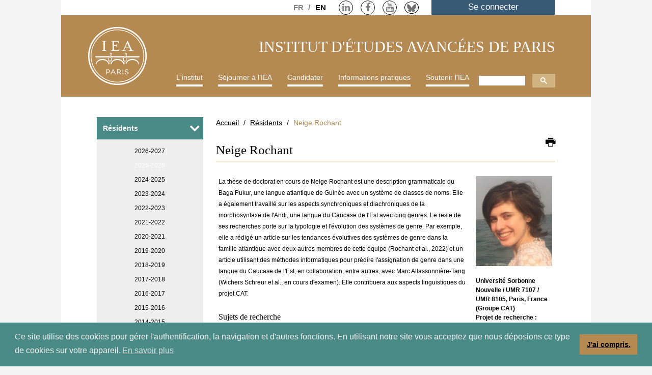

--- FILE ---
content_type: text/html; charset=utf-8
request_url: https://www.paris-iea.fr/fr/liste-des-residents/neige-rochant
body_size: 12948
content:
<script>
var url_site='https://www.paris-iea.fr/';
</script>
<!DOCTYPE HTML>
<html lang="fr-fr" dir="ltr"  data-config='{"twitter":0,"plusone":0,"facebook":0,"style":"iea"}'>

<head>
<meta charset="utf-8">
<meta http-equiv="X-UA-Compatible" content="IE=edge">
<meta name="viewport" content="width=device-width, initial-scale=1">
<base href="https://www.paris-iea.fr/fr/liste-des-residents/neige-rochant" />
	<meta name="description" content="Démêler les interactions entre la culture et la langue : le genre grammatical favorise-t-il l'inégalité entre les sexes et vice versa ?" />
	<meta name="generator" content="Joomla! - Open Source Content Management" />
	<title>Neige Rochant - Institut d'études avancées de Paris</title>
	<link href="https://www.paris-iea.fr/fr/liste-des-residents/neige-rochant" rel="canonical" />
	<link href="/templates/yoo_lykka/favicon.ico" rel="shortcut icon" type="image/vnd.microsoft.icon" />
	<link href="/media/cck/scripts/jquery-colorbox/styles/style0/colorbox.css" rel="stylesheet" type="text/css" />
	<link href="/media/cck/css/cck.css" rel="stylesheet" type="text/css" />
	<link href="/media/cck/css/cck.responsive.css" rel="stylesheet" type="text/css" />
	<link href="/media/cck/css/cck.content.css" rel="stylesheet" type="text/css" />
	<link href="/plugins/content/jw_allvideos/jw_allvideos/tmpl/Responsive/css/template.css?v=6.1.0" rel="stylesheet" type="text/css" />
	<link href="/media/plg_system_jcepro/site/css/content.min.css?86aa0286b6232c4a5b58f892ce080277" rel="stylesheet" type="text/css" />
	<link href="/media/mod_languages/css/template.css?89737077d4fb2be46eb8a0d8e3dc471e" rel="stylesheet" type="text/css" />
	<link href="/media/plg_system_kickgdpr/css/cookieconsent.min.css?89737077d4fb2be46eb8a0d8e3dc471e" rel="stylesheet" type="text/css" />
	<style type="text/css">
#cck33017_m100.cck-m100 {margin: 0 0 0 0px !important;}/* Variation: seb_css3 */
div.seb_css3 { background-color:none; border:0 solid #dedede; position:relative; padding:5px; -moz-border-radius:5px; -webkit-border-radius:5px; border-radius:5px; overflow:hidden; }
.nsb_container a.icons {
	padding:px; float:none; display:inline-block;
}#plusone{padding:px !important;}
	</style>
	<script type="application/json" class="joomla-script-options new">{"csrf.token":"8e583a30f33a050e2c74d4f9efcfcb32","system.paths":{"root":"","base":""}}</script>
	<script src="/media/jui/js/jquery.min.js?89737077d4fb2be46eb8a0d8e3dc471e" type="text/javascript"></script>
	<script src="/media/jui/js/jquery-noconflict.js?89737077d4fb2be46eb8a0d8e3dc471e" type="text/javascript"></script>
	<script src="/media/jui/js/jquery-migrate.min.js?89737077d4fb2be46eb8a0d8e3dc471e" type="text/javascript"></script>
	<script src="/media/jui/js/bootstrap.min.js?89737077d4fb2be46eb8a0d8e3dc471e" type="text/javascript"></script>
	<script src="/media/cck/js/cck.core-3.18.2.min.js" type="text/javascript"></script>
	<script src="/media/cck/scripts/jquery-colorbox/js/jquery.colorbox-min.js" type="text/javascript"></script>
	<script src="/plugins/content/jw_allvideos/jw_allvideos/includes/js/behaviour.js?v=6.1.0" type="text/javascript"></script>
	<script src="/media/system/js/core.js?89737077d4fb2be46eb8a0d8e3dc471e" type="text/javascript"></script>
	<script src="/media/plg_system_kickgdpr/js/cookieconsent.min.js?89737077d4fb2be46eb8a0d8e3dc471e" type="text/javascript"></script>
	<script type="text/javascript">
JCck.Core.baseURI = "";JCck.Core.sourceURI = "https://www.paris-iea.fr";jQuery(document).ready(function($){ $("a[rel='colorBox5133']").colorbox({}); });jQuery(document).ready(function($){ if($(".cck_re_res_liste_video_module .cck_module_list").html().length ==12)
$('.cck_re_res_liste_video_module').remove(); });jQuery(document).ready(function($){ $( ".cck_value_upload_image_cropping" ).click(function(event) {
  var res = $( this ).attr('id').split("_");
  var href = $( '#'+res[0]+'_do_vide a').attr('href');
   if(event.which==1)
    jQuery(location).attr('href', href);
  
  return false;
}); });jQuery(document).ready(function($){ $( ".cck_value_upload_image_cropping" ).click(function(event) {
  var res = $( this ).attr('id').split("_");
  var href = $( '#'+res[0]+'_value_art_title a').attr('href');
   if(event.which==1)
    jQuery(location).attr('href', href);
  
  return false;
}); });jQuery(document).ready(function($){ $( ".cck_value_upload_image_cropping" ).click(function(event) {
  var res = $( this ).attr('id').split("_");
  var href = $( '#'+res[0]+'_value_art_title a').attr('href');
   if(event.which==1)
    jQuery(location).attr('href', href);
  
  return false;
}); });// Start Cookie Alert
window.addEventListener("load", function(){
window.cookieconsent.initialise({
  "palette": {
    "popup": {
      "background": "#4b8b87",
      "text": "#f3f3f3"
    },
    "button": {
      "background": "#b48a52",
      "text": "#000000",
    }
  },
  "theme": "block",
  "position": "bottom",
  "type": "info",
  "revokable": false,
  "revokeBtn": "<div class=\"cc-revoke {{classes}}\">Cookie Policy</div>",
  "content": {
    "message": "Ce site utilise des cookies pour gérer l\'authentification, la navigation et d\'autres fonctions. En  utilisant notre site vous acceptez que nous déposions ce type de cookies sur votre appareil.",
    "dismiss": "J\'ai compris.",
    "allow": "J\'accepte les cookies.",
    "deny": "Je refuse",
    "link": "En savoir plus",
    "imprint_link": "Imprint",
    "href": "/fr/mentions-legales",
  },
  "cookie": {
    "expiryDays": 365
  },
  "elements": {
    "messagelink": "<span id=\"cookieconsent:desc\" class=\"cc-message\">{{message}}<a aria-label=\"learn more about cookies\" role=\"button\" tabindex=\"0\" class=\"cc-link\" href=\"/fr/mentions-legales\" target=\"_blank\">{{link}}</a></span>"
  },
  onInitialise: function (status) {
    handleCookies(status);
  },
  onStatusChange: function (status, chosenBefore) {
    handleCookies(status);
  },
  onRevokeChoice: function () {
    handleCookies(status);
  }
})});
// End Cookie Alert
function handleCookies(status){






}

// Init handleCookies if the user doesn't choose any options
if (document.cookie.split(';').filter(function(item) {
    return item.indexOf('cookieconsent_status=') >= 0
}).length == 0) {
  handleCookies('notset');
};
	</script>

<link rel="apple-touch-icon-precomposed" href="/templates/yoo_lykka/apple_touch_icon.png">
<link rel="stylesheet" href="/templates/yoo_lykka/styles/iea/css/bootstrap.css">
<link rel="stylesheet" href="/templates/yoo_lykka/styles/iea/css/theme.css">
<link rel="stylesheet" href="/templates/yoo_lykka/styles/iea/css/custom.css">
<link rel="stylesheet" href="/templates/yoo_lykka/styles/iea/css/responsive.css">
<script src="/templates/yoo_lykka/warp/vendor/uikit/js/uikit.js"></script>
<script src="/templates/yoo_lykka/warp/vendor/uikit/js/components/autocomplete.js"></script>
<script src="/templates/yoo_lykka/warp/vendor/uikit/js/components/search.js"></script>
<script src="/templates/yoo_lykka/warp/vendor/uikit/js/components/tooltip.js"></script>
<script src="/templates/yoo_lykka/warp/js/social.js"></script>
<script src="/templates/yoo_lykka/js/theme.js"></script>
        <script type="text/javascript" src="/media/jui/js/bootstrap.min.js"></script>
    
<meta name="google-site-verification" content="T5Y6yK-BpndnS-7bGsnWoG3SqWFT87ho-94yo02o5ng" />
<!-- Google tag (gtag.js) -->
<script async src="https://www.googletagmanager.com/gtag/js?id=G-SMLX68TNMC"></script>
<script>
  window.dataLayer = window.dataLayer || [];
  function gtag(){dataLayer.push(arguments);}
  gtag('js', new Date());

  gtag('config', 'G-SMLX68TNMC');
</script>
</head>

	
<body class="tm-sidebar-a-left tm-sidebars-1 tm-isblog ">

        <div class="tm-toolbar uk-clearfix uk-hidden-small tm-toolbar-uk-container">

        
                <div class="uk-float-right"><div class="uk-panel  langue_change"><div class="mod-languages langue_change">

	<ul class="lang-inline" dir="ltr">
									<li class="lang-active">
			<a href="https://www.paris-iea.fr/fr/liste-des-residents/neige-rochant">
							FR						</a>
			</li>
								<li>
			<a href="/en/fellows">
							EN						</a>
			</li>
				</ul>

</div>
</div>
<div class="uk-panel rs-iea">
	<p><a href="https://www.linkedin.com/company/iea-de-paris/" target="_blank" rel="noopener" class="uk-icon-hover uk-icon-linkedin uk-icon-small"></a><a href="https://www.facebook.com/pages/Institut-d%C3%A9tudes-avanc%C3%A9es-de-Paris-IEA-de-Paris/277065215652486?ref=hl" target="_blank" rel="noopener" class="uk-icon-hover uk-icon-facebook uk-icon-small"></a><a href="https://www.youtube.com/@IEAPARIS" target="_blank" rel="noopener" class="uk-icon-hover uk-icon-youtube uk-icon-small"></a><a href="https://bsky.app/profile/ieadeparis.bsky.social" target="_blank" rel="noopener"><img src="/images/bluesky.png" alt="" /></a></p></div>
<div class="uk-panel login"><ul class="uk-subnav uk-subnav-line">
<li><a href="/fr/se-connecter" class="connexion">Se connecter</a></li></ul></div></div>
        
    </div>
    

        <nav class="tm-navbar uk-navbar uk-position-z-index">
    <div class="uk-flex uk-flex-middle uk-flex-center uk-flex-space-between tm-navbar-uk-container">

                <a class="tm-logo uk-hidden-small" href="https://www.paris-iea.fr">
	<p class="uk-margin-remove"><img src="/images/all-pages/iea-paris-logo.gif" alt="iea paris logo" /></p></a>
                
     
        
                
        <div class="tm-nav uk-hidden-small">         
        <ul class="uk-navbar-nav uk-hidden-small">
<li><a href="/fr/" class="uk-hidden">Accueil</a></li><li class="uk-parent" data-uk-dropdown="{}" aria-haspopup="true" aria-expanded="false"><a href="#">L'institut</a>
<div class="uk-dropdown uk-dropdown-navbar uk-dropdown-width-1"><div class="uk-grid uk-dropdown-grid"><div class="uk-width-1-1"><ul class="uk-nav uk-nav-navbar"><li><a href="/fr/l-institut/qui-sommes-nous">Qui sommes nous ?</a></li><li><a href="/fr/l-institut/programmes-thematiques">Programmes thématiques</a></li><li><a href="/fr/l-institut/gouvernance">Gouvernance</a></li><li><a href="/fr/l-institut/partenariats-et-reseaux">Partenariats</a></li><li><a href="/fr/l-institut/equipe">Equipe</a></li><li><a href="/fr/l-institut/revue-de-presse">Revue de presse</a></li><li><a href="/fr/l-institut/l-hotel-de-lauzun">L'hôtel de Lauzun</a></li><li><a href="/fr/l-institut/lettre-d-information">Lettre d'information</a></li></ul></div></div></div></li><li class="uk-parent" data-uk-dropdown="{}" aria-haspopup="true" aria-expanded="false"><a href="#">Séjourner à l’IEA</a>
<div class="uk-dropdown uk-dropdown-navbar uk-dropdown-width-1"><div class="uk-grid uk-dropdown-grid"><div class="uk-width-1-1"><ul class="uk-nav uk-nav-navbar"><li><a href="/fr/sejourner-a-l-iea/conditions-d-accueil-et-de-sejour">Conditions d’accueil et de séjour</a></li><li><a href="/fr/sejourner-a-l-iea/bibliotheque">Bibliothèque</a></li></ul></div></div></div></li><li class="uk-parent" data-uk-dropdown="{}" aria-haspopup="true" aria-expanded="false"><a href="#">Candidater</a>
<div class="uk-dropdown uk-dropdown-navbar uk-dropdown-width-1"><div class="uk-grid uk-dropdown-grid"><div class="uk-width-1-1"><ul class="uk-nav uk-nav-navbar"><li><a href="/fr/gestion-des-candidatures/programmes-d-invitation">Programmes d'invitation</a></li><li><a href="/fr/gestion-des-candidatures/gestionnaire-appels">Appels à candidature</a></li><li><a href="/fr/gestion-des-candidatures/conditions-et-criteres-de-selection">Conditions et critères de sélection</a></li><li><a href="/fr/gestion-des-candidatures/engagements-lies-a-la-residence">Engagements liés à la résidence</a></li></ul></div></div></div></li><li class="uk-parent" data-uk-dropdown="{}" aria-haspopup="true" aria-expanded="false"><a href="#">Informations pratiques</a>
<div class="uk-dropdown uk-dropdown-navbar uk-dropdown-width-1"><div class="uk-grid uk-dropdown-grid"><div class="uk-width-1-1"><ul class="uk-nav uk-nav-navbar"><li><a href="/fr/informations-pratiques/contact-et-plan-d-acces">Contact et plan d’accès</a></li><li><a href="/fr/informations-pratiques/contact-presse">Contact presse</a></li><li><a href="/fr/informations-pratiques/annuaire">Annuaire</a></li><li><a href="/fr/informations-pratiques/mentions-legales">Mentions légales</a></li></ul></div></div></div></li><li><a href="/fr/soutenir-l-iea">Soutenir l'IEA</a></li></ul>        </div>
                       

                <a href="#offcanvas" class="uk-navbar-toggle uk-visible-small" data-uk-offcanvas></a>
        
                <div class="uk-navbar-flip tm-nav-search">
            <div class="uk-navbar-content uk-hidden-small">
	<script>
  (function() {
    var cx = '000733915988358747180:ytj2lff3boq';
    var gcse = document.createElement('script');
    gcse.type = 'text/javascript';
    gcse.async = true;
    gcse.src = (document.location.protocol == 'https:' ? 'https:' : 'http:') +
        '//cse.google.com/cse.js?cx=' + cx;
    var s = document.getElementsByTagName('script')[0];
    s.parentNode.insertBefore(gcse, s);
  })();
</script>
<gcse:search></gcse:search></div>
        </div>
        
                <div class="uk-navbar-content uk-navbar-center uk-visible-small"><a class="tm-logo-small" href="https://www.paris-iea.fr">
	<p class="uk-display-inline"><img src="/images/all-pages/iea-logo-small.jpg" alt="iea logo small" /></p></a></div>
                </div>
    </nav>
    	
	 	 
	    <div class="uk-visible-small tm-block-search-flags-small">
            <div class="uk-container uk-container-center">
                <section ><div class=" google-search">
	<script>
  (function() {
    var cx = '000733915988358747180:ytj2lff3boq';
    var gcse = document.createElement('script');
    gcse.type = 'text/javascript';
    gcse.async = true;
    gcse.src = (document.location.protocol == 'https:' ? 'https:' : 'http:') +
        '//cse.google.com/cse.js?cx=' + cx;
    var s = document.getElementsByTagName('script')[0];
    s.parentNode.insertBefore(gcse, s);
  })();
</script>
<gcse:search></gcse:search></div>
<div class="  langue_change"><div class="mod-languages langue_change">

	<ul class="lang-inline" dir="ltr">
									<li class="lang-active">
			<a href="https://www.paris-iea.fr/fr/liste-des-residents/neige-rochant">
							FR						</a>
			</li>
								<li>
			<a href="/en/fellows">
							EN						</a>
			</li>
				</ul>

</div>
</div></section>
            </div>
        </div>
	 
	 
    
    
    
    
            <div class="tm-block tm-block-main">
            <div class="uk-container uk-container-center">

                <div class="tm-middle uk-grid" data-uk-grid-match data-uk-grid-margin>

                                        <div class="tm-main uk-width-medium-3-4 uk-push-1-4">

                        
                                                <main class="tm-content">

                                                        <div class="cck_module_breadcrumbs uk-margin-bottom">
<a href="/fr/" class="pathway">Accueil</a><span class="separator">   /   </span><a href="/fr/liste-des-residents" class="pathway">Résidents</a><span class="separator">   /   </span><span class="pathway-last">Neige Rochant</span></div>                            
                            <div id="system-message-container">
</div>
<article class="uk-article" data-permalink="http://www.paris-iea.fr/fr/flux-residents/30388-neige-rochant">


	
		<h1 class="uk-article-title">
					Neige Rochant			<span style="float: right;font-size: 0.8em;"><a href="/fr/flux-residents/30388-neige-rochant?tmpl=component&amp;print=1" title="Imprimer l'article < Neige Rochant >" onclick="window.open(this.href,'win2','status=no,toolbar=no,scrollbars=yes,titlebar=no,menubar=no,resizable=yes,width=640,height=480,directories=no,location=no'); return false;" rel="nofollow">			<span class="icon-print" aria-hidden="true"></span>
		 	</a></span>
		</h1>	
	
	
	
	
	
		<div>
		
<div id="cck33017" class="page-detail-iea one-resident cck-f100 cck-pad-8">
	<div>
        				                                    <div class="cck-line-body">
                                                        <div class="cck-w30 cck-fr cck-ptb">
                                    <div class="cck-plr"><div id="cck33017_sidebody-b" class="cck-pos-sidebody-b seb_css3 vertical cck33017-deepest">
		<div id="cck33017_re_res_logo" class="cck_contents cck_content cck_upload_image_cropping cck_re_res_logo"><div id="cck33017_value_re_res_logo" class="cck_value cck_value_upload_image_cropping"><a id="colorBox5133" href="/images/residents/30388/neige.jpg" rel="colorBox5133" title="droits reserves"><img title="droits reserves"  alt="droits reserves" src="/images/residents/30388/_thumb3/neige.jpg" /></a></div></div><div id="cck33017_re_res_institution_origine" class="cck_contents cck_content cck_text cck_re_res_institution_origine"><div id="cck33017_value_re_res_institution_origine" class="cck_value cck_value_text">Université Sorbonne Nouvelle / UMR 7107 / UMR 8105, Paris, France (Groupe CAT)</div></div><div id="cck33017_re_res_titre_projet_recherche" class="cck_contents cck_content cck_text cck_re_res_titre_projet_recherche"><div id="cck33017_label_re_res_titre_projet_recherche" class="cck_label cck_label_text"><label>Projet de recherche :</label></div><div id="cck33017_value_re_res_titre_projet_recherche" class="cck_value cck_value_text">Démêler les interactions entre la culture et la langue : le genre grammatical favorise-t-il l'inégalité entre les sexes et vice versa ?</div></div><div id="cck33017_re_res_periode_sejour_x" class="cck_contents cck_content cck_group_x cck_re_res_periode_sejour_x"><div id="cck33017_label_re_res_periode_sejour_x" class="cck_label cck_label_group_x"><label>Dates de séjour</label></div><div id="cck33017_value_re_res_periode_sejour_x" class="cck_value cck_value_group_x">11 décembre 2023 - 
22 décembre 2023</div></div><div id="cck33017_re_res_discipline_concernee" class="cck_contents cck_content cck_select_simple cck_re_res_discipline_concernee"><div id="cck33017_label_re_res_discipline_concernee" class="cck_label cck_label_select_simple"><label>Discipline</label></div><div id="cck33017_value_re_res_discipline_concernee" class="cck_value cck_value_select_simple">Linguistique</div></div><div id="cck33017_mod_facebook_twitter" class="cck_contents cck_content cck_joomla_module cck_mod_facebook_twitter"><div id="cck33017_value_mod_facebook_twitter" class="cck_value cck_value_joomla_module">	<table cellpadding="0" cellspacing="0" class="moduletable">
			<tr>
			<td>
				<div class="nsb_container"><a id="l1" target="_blank" class="icons" href="http://www.facebook.com/sharer.php?u=https://www.paris-iea.fr/fr/liste-des-residents/neige-rochant&amp;title=R%C3%A9sidents"><img title="Facebook" src="/modules/mod_nice_social_bookmark_pro/icons/facebook_fla_32.png" alt="Facebook" /></a><a id="l11" target="_blank" class="icons" href="http://www.linkedin.com/shareArticle?mini=true&amp;url=https://www.paris-iea.fr/fr/liste-des-residents/neige-rochant&amp;summary=%5B..%5D&amp;source="><img title="linkedin" src="/modules/mod_nice_social_bookmark_pro/icons/linkedin_fla_32.png" alt="Linkedin" /></a></div><div style="clear:both;"></div>			</td>
		</tr>
		</table>
	</div></div>    
</div></div>
                                </div>
                                                                                                                                    <div class="cck-w70 cck-fl cck-ptb cck-body">                
							                                                                	                                   	<div class="cck-w100 cck-fl cck-pb">
                                                                            <div class="cck-plr"><div id="cck33017_topbody" class="cck-pos-topbody seb_css3 vertical cck33017-deepest">
		<div id="cck33017_re_res_biographie" class="cck_contents cck_content cck_wysiwyg_editor cck_re_res_biographie"><div id="cck33017_value_re_res_biographie" class="cck_value cck_value_wysiwyg_editor"><p>La thèse de doctorat en cours de Neige Rochant est une description grammaticale du Baga Pukur, une langue atlantique de Guinée avec un système de classes de noms. Elle a également travaillé sur les aspects synchroniques et diachroniques de la morphosyntaxe de l'Andi, une langue du Caucase de l'Est avec cinq genres. Le reste de ses recherches porte sur la typologie et l'évolution des systèmes de genre. Par exemple, elle a rédigé un article sur les tendances évolutives des systèmes de genre dans la famille atlantique avec deux autres membres de cette équipe (Rochant et al., 2022) et un article utilisant des méthodes informatiques pour prédire l'assignation de genre dans une langue du Caucase de l'Est, en collaboration, entre autres, avec Marc Allassonnière-Tang (Wichers Schreur et al., en cours d'examen). Elle contribuera aux aspects linguistiques du projet CAT.</p>
<h3>Sujets de recherche</h3>
<p>Description et documentation de la langue, Linguistique diachronique, Méthodes qualitatives et quantitatives, Atlantique, Nakh-Daghestanais, Valence, Classes de noms, Morphologie, Tonologie</p></div></div>    
</div></div>
                                    </div>
                                                                	                                    	                            <div class="cck-w100 cck-fl">
        	                                            	                <div class="cck-plr"><div id="cck33017_mainbody" class="cck-pos-mainbody seb_css3 vertical cck33017-deepest">
		<div id="cck33017_re_res_projet_recherche" class="cck_contents cck_content cck_wysiwyg_editor cck_re_res_projet_recherche"><div id="cck33017_label_re_res_projet_recherche" class="cck_label cck_label_wysiwyg_editor"><label>Projet de recherche</label></div><div id="cck33017_value_re_res_projet_recherche" class="cck_value cck_value_wysiwyg_editor"><p><strong>Démêler les interactions entre la culture et la langue : le genre grammatical favorise-t-il l'inégalité entre les sexes et vice versa ?<br /></strong><em>(projet collaboratif, récompensé par une bourse de recherche NetIAS, programme Constructive Advanced Thinking, 2021-2024)</em></p>
<p>Le système cognitif humain interagit avec l'environnement culturel. Dans cette interaction, l'interaction entre le genre grammatical et le genre socioculturel représente un défi sociétal. La présence de genres grammaticaux (tels que le masculin et le féminin) dans la langue a un effet sur la manière dont les hommes et les femmes sont perçus par les humains. La plupart des études ont comparé des langues dont le genre est basé sur le sexe (comme le masculin/féminin en espagnol) avec des langues qui n'ont pas de système de genre grammatical (par exemple, l'anglais et le mandarin). Cependant, d'autres systèmes de classification nominale tels que les classes de noms (par exemple en swahili) ou les classificateurs (par exemple en japonais) classent également les noms du lexique dans des catégories basées sur des caractéristiques telles que l'animalité ou la forme. En outre, la plupart des langues considérées dans les études existantes sont indo-européennes. Néanmoins, les systèmes de genre grammatical basés sur le sexe ne sont pas limités à cette famille de langues. Par exemple, on trouve également des systèmes de genre grammatical dans des langues telles que le mian (famille Ok, Papouasie-Nouvelle-Guinée). <br />Nous élargissons le pool de données pour tester l'effet des systèmes de classification nominale sur la parité des genres. Les informations sur le genre grammatical et le genre socioculturel sont extraites des données déjà recueillies au cours des recherches respectives des membres du projet. Nous utilisons ensuite des méthodes quantitatives pour saisir l'interaction à plusieurs niveaux entre les variables linguistiques et socioculturelles.</p>
<p>

<!-- JoomlaWorks "AllVideos" Plugin (v6.1.0) starts here -->

<div class="avPlayerWrapper avVideo">
    <div class="avPlayerContainer">
        <div id="AVPlayerID_0_1f9067d00de017730635f5c2aafb7f0f" class="avPlayerBlock">
            <iframe src="https://www.youtube.com/embed/Ba7E2fEhpu8?rel=0&amp;fs=1&amp;wmode=transparent" width="400" height="300" allow="autoplay; fullscreen; encrypted-media" allowfullscreen="true" frameborder="0" scrolling="no" title="JoomlaWorks AllVideos Player"></iframe>        </div>
            </div>
</div>

<!-- JoomlaWorks "AllVideos" Plugin (v6.1.0) ends here -->

</p>
<h3>Publications clés</h3>
<p>Rochant, Neige, Marc Allassonnière-Tang and Chundra Cathcart. 2022. The evolutionary trends of noun class systems in Atlantic languages. <em>Proceedings of the Joint Conference on Language Evolution (JCoLE)</em>, (pp. 624-631). doi: 10.17617/2.3398549.</p>
<p>Wichers Schreur, Jesse, Marc Allassonnière-Tang, Kate Bellamy and Neige Rochant. 2022. Predicting grammatical gender in Nakh languages: Three methods compared. <em>Linguistic Typology at the Crossroads</em>, 2(2): 93–126. doi: 10.6092/issn.2785-0943/14545.</p></div></div>    
</div></div>
                                	</div>                                
                                                                                                    	                                <div class="cck-w100 cck-fl cck-pt">
                                                                            <div class="cck-plr"><div id="cck33017_bottombody" class="cck-pos-bottombody seb_css3 vertical cck33017-deepest">
		<div id="cck33017_re_res_liste_evenement_module" class="cck_contents cck_content cck_joomla_module cck_re_res_liste_evenement_module"><div id="cck33017_value_re_res_liste_evenement_module" class="cck_value cck_value_joomla_module">	<table cellpadding="0" cellspacing="0" class="moduletable">
			<tr>
			<td>
				<div class="cck_module_list">
<div></div></div>
			</td>
		</tr>
		</table>
	</div></div><div id="cck33017_re_res_liste_publication_module" class="cck_contents cck_content cck_joomla_module cck_re_res_liste_publication_module"><div id="cck33017_value_re_res_liste_publication_module" class="cck_value cck_value_joomla_module">	<table cellpadding="0" cellspacing="0" class="moduletable">
			<tr>
			<td>
				<div class="cck_module_desc"><p><span style="color: #ff0000;"></span></p></div><div class="clr"></div><div class="cck_module_list">
<div></div></div>
			</td>
		</tr>
		</table>
	</div></div><div id="cck33017_re_res_liste_video_module" class="cck_contents cck_content cck_joomla_module cck_re_res_liste_video_module"><div id="cck33017_value_re_res_liste_video_module" class="cck_value cck_value_joomla_module">	<table cellpadding="0" cellspacing="0" class="moduletable">
			<tr>
			<td>
				<div class="cck_module_list">
<div></div></div>
			</td>
		</tr>
		</table>
	</div></div>    
</div></div>
                                    </div>
                                                                
                            </div>
                                                                            <div class="clr"></div>	
                    </div>
                                        			            	    	        <div style="display: none;">
            <div id="cck33017_hidden" class="cck-pos-hidden seb_css3 vertical cck33017-deepest">
		<div id="cck33017_art_id" class="cck_contents cck_content cck_text cck_art_id"><div id="cck33017_label_art_id" class="cck_label cck_label_text"><label>ID</label></div><div id="cck33017_value_art_id" class="cck_value cck_value_text id_content">30388</div></div><div id="cck33017_re_res_annee_universitaire" class="cck_contents cck_content cck_select_dynamic cck_re_res_annee_universitaire"><div id="cck33017_label_re_res_annee_universitaire" class="cck_label cck_label_select_dynamic"><label>Année universitaire</label></div><div id="cck33017_value_re_res_annee_universitaire" class="cck_value cck_value_select_dynamic">2023-2024</div></div>    
</div>        </div>
            </div>
</div>
	</div>
	
	
	


	
	
</article>
                        </main>
                        
                        
                    </div>
                    
                                                                                                    <aside class="tm-sidebar-a uk-width-medium-1-4 uk-pull-3-4"><div class="uk-panel menu-left"><ul class="uk-nav uk-nav-parent-icon uk-nav-side" data-uk-nav="{}">
<li class="uk-parent uk-active"><a href="/fr/liste-des-residents">Résidents</a><ul class="uk-nav-sub"><li><a href="#"><!-- START: Modules Anywhere --><div class="cck_module_list">
<div><div id="cck2r" class="annee_univ_resident cck-f100 cck-pad-8"><div class="blog-top cck-w100 cck-fl cck-ptb"><div class="cck-plr"><div class="cck-odd"><div id="cck38487" class="cck-f100 cck-pad-8">
	<div>
        				                                    <div class="cck-line-body">
                                                                                                                                                                            	<div class="cck-plr cck-ptb">
                        	                <div id="cck38487_mainbody" class="cck-pos-mainbody seb_css3 vertical cck38487-deepest">
		<div id="cck38487_art_title" class="cck_contents cck_item cck_text cck_art_title"><div id="cck38487_value_art_title" class="cck_value cck_value_text"><span class="annee_35858"><a href="/fr/liste-des-residents?search=les_residents&amp;task=search&annee_universitaire=35858">2026-2027</a></span></div></div>    
</div>                            	    </div>
                                                                                                                                            <div class="clr"></div>	
                    </div>
                                        			            	    	        <div style="display: none;">
            <div id="cck38487_hidden" class="cck-pos-hidden seb_css3 vertical cck38487-deepest">
		<div id="cck38487_art_id" class="cck_contents cck_item cck_text cck_art_id"><div id="cck38487_value_art_id" class="cck_value cck_value_text">35858</div></div>    
</div>        </div>
            </div>
</div>
</div></div></div><div class="cck-clear"></div><div class="blog-top cck-w100 cck-fl cck-ptb"><div class="cck-plr"><div class="cck-even"><div id="cck30451" class="cck-f100 cck-pad-8">
	<div>
        				                                    <div class="cck-line-body">
                                                                                                                                                                            	<div class="cck-plr cck-ptb">
                        	                <div id="cck30451_mainbody" class="cck-pos-mainbody seb_css3 vertical cck30451-deepest">
		<div id="cck30451_art_title" class="cck_contents cck_item cck_text cck_art_title"><div id="cck30451_value_art_title" class="cck_value cck_value_text"><span class="annee_27824"><a href="/fr/liste-des-residents?search=les_residents&amp;task=search&annee_universitaire=27824">2025-2026</a></span></div></div>    
</div>                            	    </div>
                                                                                                                                            <div class="clr"></div>	
                    </div>
                                        			            	    	        <div style="display: none;">
            <div id="cck30451_hidden" class="cck-pos-hidden seb_css3 vertical cck30451-deepest">
		<div id="cck30451_art_id" class="cck_contents cck_item cck_text cck_art_id"><div id="cck30451_value_art_id" class="cck_value cck_value_text">27824</div></div>    
</div>        </div>
            </div>
</div>
</div></div></div><div class="cck-clear"></div><div class="blog-top cck-w100 cck-fl cck-ptb"><div class="cck-plr"><div class="cck-odd"><div id="cck30449" class="cck-f100 cck-pad-8">
	<div>
        				                                    <div class="cck-line-body">
                                                                                                                                                                            	<div class="cck-plr cck-ptb">
                        	                <div id="cck30449_mainbody" class="cck-pos-mainbody seb_css3 vertical cck30449-deepest">
		<div id="cck30449_art_title" class="cck_contents cck_item cck_text cck_art_title"><div id="cck30449_value_art_title" class="cck_value cck_value_text"><span class="annee_27822"><a href="/fr/liste-des-residents?search=les_residents&amp;task=search&annee_universitaire=27822">2024-2025</a></span></div></div>    
</div>                            	    </div>
                                                                                                                                            <div class="clr"></div>	
                    </div>
                                        			            	    	        <div style="display: none;">
            <div id="cck30449_hidden" class="cck-pos-hidden seb_css3 vertical cck30449-deepest">
		<div id="cck30449_art_id" class="cck_contents cck_item cck_text cck_art_id"><div id="cck30449_value_art_id" class="cck_value cck_value_text">27822</div></div>    
</div>        </div>
            </div>
</div>
</div></div></div><div class="cck-clear"></div><div class="blog-top cck-w100 cck-fl cck-ptb"><div class="cck-plr"><div class="cck-even"><div id="cck30448" class="cck-f100 cck-pad-8">
	<div>
        				                                    <div class="cck-line-body">
                                                                                                                                                                            	<div class="cck-plr cck-ptb">
                        	                <div id="cck30448_mainbody" class="cck-pos-mainbody seb_css3 vertical cck30448-deepest">
		<div id="cck30448_art_title" class="cck_contents cck_item cck_text cck_art_title"><div id="cck30448_value_art_title" class="cck_value cck_value_text"><span class="annee_27821"><a href="/fr/liste-des-residents?search=les_residents&amp;task=search&annee_universitaire=27821">2023-2024</a></span></div></div>    
</div>                            	    </div>
                                                                                                                                            <div class="clr"></div>	
                    </div>
                                        			            	    	        <div style="display: none;">
            <div id="cck30448_hidden" class="cck-pos-hidden seb_css3 vertical cck30448-deepest">
		<div id="cck30448_art_id" class="cck_contents cck_item cck_text cck_art_id"><div id="cck30448_value_art_id" class="cck_value cck_value_text">27821</div></div>    
</div>        </div>
            </div>
</div>
</div></div></div><div class="cck-clear"></div><div class="blog-top cck-w100 cck-fl cck-ptb"><div class="cck-plr"><div class="cck-odd"><div id="cck278" class="cck-f100 cck-pad-8">
	<div>
        				                                    <div class="cck-line-body">
                                                                                                                                                                            	<div class="cck-plr cck-ptb">
                        	                <div id="cck278_mainbody" class="cck-pos-mainbody seb_css3 vertical cck278-deepest">
		<div id="cck278_art_title" class="cck_contents cck_item cck_text cck_art_title"><div id="cck278_value_art_title" class="cck_value cck_value_text"><span class="annee_224"><a href="/fr/liste-des-residents?search=les_residents&amp;task=search&annee_universitaire=224">2022-2023</a></span></div></div>    
</div>                            	    </div>
                                                                                                                                            <div class="clr"></div>	
                    </div>
                                        			            	    	        <div style="display: none;">
            <div id="cck278_hidden" class="cck-pos-hidden seb_css3 vertical cck278-deepest">
		<div id="cck278_art_id" class="cck_contents cck_item cck_text cck_art_id"><div id="cck278_value_art_id" class="cck_value cck_value_text">224</div></div>    
</div>        </div>
            </div>
</div>
</div></div></div><div class="cck-clear"></div><div class="blog-top cck-w100 cck-fl cck-ptb"><div class="cck-plr"><div class="cck-even"><div id="cck277" class="cck-f100 cck-pad-8">
	<div>
        				                                    <div class="cck-line-body">
                                                                                                                                                                            	<div class="cck-plr cck-ptb">
                        	                <div id="cck277_mainbody" class="cck-pos-mainbody seb_css3 vertical cck277-deepest">
		<div id="cck277_art_title" class="cck_contents cck_item cck_text cck_art_title"><div id="cck277_value_art_title" class="cck_value cck_value_text"><span class="annee_223"><a href="/fr/liste-des-residents?search=les_residents&amp;task=search&annee_universitaire=223">2021-2022</a></span></div></div>    
</div>                            	    </div>
                                                                                                                                            <div class="clr"></div>	
                    </div>
                                        			            	    	        <div style="display: none;">
            <div id="cck277_hidden" class="cck-pos-hidden seb_css3 vertical cck277-deepest">
		<div id="cck277_art_id" class="cck_contents cck_item cck_text cck_art_id"><div id="cck277_value_art_id" class="cck_value cck_value_text">223</div></div>    
</div>        </div>
            </div>
</div>
</div></div></div><div class="cck-clear"></div><div class="blog-top cck-w100 cck-fl cck-ptb"><div class="cck-plr"><div class="cck-odd"><div id="cck276" class="cck-f100 cck-pad-8">
	<div>
        				                                    <div class="cck-line-body">
                                                                                                                                                                            	<div class="cck-plr cck-ptb">
                        	                <div id="cck276_mainbody" class="cck-pos-mainbody seb_css3 vertical cck276-deepest">
		<div id="cck276_art_title" class="cck_contents cck_item cck_text cck_art_title"><div id="cck276_value_art_title" class="cck_value cck_value_text"><span class="annee_222"><a href="/fr/liste-des-residents?search=les_residents&amp;task=search&annee_universitaire=222">2020-2021</a></span></div></div>    
</div>                            	    </div>
                                                                                                                                            <div class="clr"></div>	
                    </div>
                                        			            	    	        <div style="display: none;">
            <div id="cck276_hidden" class="cck-pos-hidden seb_css3 vertical cck276-deepest">
		<div id="cck276_art_id" class="cck_contents cck_item cck_text cck_art_id"><div id="cck276_value_art_id" class="cck_value cck_value_text">222</div></div>    
</div>        </div>
            </div>
</div>
</div></div></div><div class="cck-clear"></div><div class="blog-top cck-w100 cck-fl cck-ptb"><div class="cck-plr"><div class="cck-even"><div id="cck275" class="cck-f100 cck-pad-8">
	<div>
        				                                    <div class="cck-line-body">
                                                                                                                                                                            	<div class="cck-plr cck-ptb">
                        	                <div id="cck275_mainbody" class="cck-pos-mainbody seb_css3 vertical cck275-deepest">
		<div id="cck275_art_title" class="cck_contents cck_item cck_text cck_art_title"><div id="cck275_value_art_title" class="cck_value cck_value_text"><span class="annee_221"><a href="/fr/liste-des-residents?search=les_residents&amp;task=search&annee_universitaire=221">2019-2020</a></span></div></div>    
</div>                            	    </div>
                                                                                                                                            <div class="clr"></div>	
                    </div>
                                        			            	    	        <div style="display: none;">
            <div id="cck275_hidden" class="cck-pos-hidden seb_css3 vertical cck275-deepest">
		<div id="cck275_art_id" class="cck_contents cck_item cck_text cck_art_id"><div id="cck275_value_art_id" class="cck_value cck_value_text">221</div></div>    
</div>        </div>
            </div>
</div>
</div></div></div><div class="cck-clear"></div><div class="blog-top cck-w100 cck-fl cck-ptb"><div class="cck-plr"><div class="cck-odd"><div id="cck274" class="cck-f100 cck-pad-8">
	<div>
        				                                    <div class="cck-line-body">
                                                                                                                                                                            	<div class="cck-plr cck-ptb">
                        	                <div id="cck274_mainbody" class="cck-pos-mainbody seb_css3 vertical cck274-deepest">
		<div id="cck274_art_title" class="cck_contents cck_item cck_text cck_art_title"><div id="cck274_value_art_title" class="cck_value cck_value_text"><span class="annee_220"><a href="/fr/liste-des-residents?search=les_residents&amp;task=search&annee_universitaire=220">2018-2019</a></span></div></div>    
</div>                            	    </div>
                                                                                                                                            <div class="clr"></div>	
                    </div>
                                        			            	    	        <div style="display: none;">
            <div id="cck274_hidden" class="cck-pos-hidden seb_css3 vertical cck274-deepest">
		<div id="cck274_art_id" class="cck_contents cck_item cck_text cck_art_id"><div id="cck274_value_art_id" class="cck_value cck_value_text">220</div></div>    
</div>        </div>
            </div>
</div>
</div></div></div><div class="cck-clear"></div><div class="blog-top cck-w100 cck-fl cck-ptb"><div class="cck-plr"><div class="cck-even"><div id="cck273" class="cck-f100 cck-pad-8">
	<div>
        				                                    <div class="cck-line-body">
                                                                                                                                                                            	<div class="cck-plr cck-ptb">
                        	                <div id="cck273_mainbody" class="cck-pos-mainbody seb_css3 vertical cck273-deepest">
		<div id="cck273_art_title" class="cck_contents cck_item cck_text cck_art_title"><div id="cck273_value_art_title" class="cck_value cck_value_text"><span class="annee_219"><a href="/fr/liste-des-residents?search=les_residents&amp;task=search&annee_universitaire=219">2017-2018</a></span></div></div>    
</div>                            	    </div>
                                                                                                                                            <div class="clr"></div>	
                    </div>
                                        			            	    	        <div style="display: none;">
            <div id="cck273_hidden" class="cck-pos-hidden seb_css3 vertical cck273-deepest">
		<div id="cck273_art_id" class="cck_contents cck_item cck_text cck_art_id"><div id="cck273_value_art_id" class="cck_value cck_value_text">219</div></div>    
</div>        </div>
            </div>
</div>
</div></div></div><div class="cck-clear"></div><div class="blog-top cck-w100 cck-fl cck-ptb"><div class="cck-plr"><div class="cck-odd"><div id="cck272" class="cck-f100 cck-pad-8">
	<div>
        				                                    <div class="cck-line-body">
                                                                                                                                                                            	<div class="cck-plr cck-ptb">
                        	                <div id="cck272_mainbody" class="cck-pos-mainbody seb_css3 vertical cck272-deepest">
		<div id="cck272_art_title" class="cck_contents cck_item cck_text cck_art_title"><div id="cck272_value_art_title" class="cck_value cck_value_text"><span class="annee_218"><a href="/fr/liste-des-residents?search=les_residents&amp;task=search&annee_universitaire=218">2016-2017</a></span></div></div>    
</div>                            	    </div>
                                                                                                                                            <div class="clr"></div>	
                    </div>
                                        			            	    	        <div style="display: none;">
            <div id="cck272_hidden" class="cck-pos-hidden seb_css3 vertical cck272-deepest">
		<div id="cck272_art_id" class="cck_contents cck_item cck_text cck_art_id"><div id="cck272_value_art_id" class="cck_value cck_value_text">218</div></div>    
</div>        </div>
            </div>
</div>
</div></div></div><div class="cck-clear"></div><div class="blog-top cck-w100 cck-fl cck-ptb"><div class="cck-plr"><div class="cck-even"><div id="cck271" class="cck-f100 cck-pad-8">
	<div>
        				                                    <div class="cck-line-body">
                                                                                                                                                                            	<div class="cck-plr cck-ptb">
                        	                <div id="cck271_mainbody" class="cck-pos-mainbody seb_css3 vertical cck271-deepest">
		<div id="cck271_art_title" class="cck_contents cck_item cck_text cck_art_title"><div id="cck271_value_art_title" class="cck_value cck_value_text"><span class="annee_217"><a href="/fr/liste-des-residents?search=les_residents&amp;task=search&annee_universitaire=217">2015-2016</a></span></div></div>    
</div>                            	    </div>
                                                                                                                                            <div class="clr"></div>	
                    </div>
                                        			            	    	        <div style="display: none;">
            <div id="cck271_hidden" class="cck-pos-hidden seb_css3 vertical cck271-deepest">
		<div id="cck271_art_id" class="cck_contents cck_item cck_text cck_art_id"><div id="cck271_value_art_id" class="cck_value cck_value_text">217</div></div>    
</div>        </div>
            </div>
</div>
</div></div></div><div class="cck-clear"></div><div class="blog-top cck-w100 cck-fl cck-ptb"><div class="cck-plr"><div class="cck-odd"><div id="cck270" class="cck-f100 cck-pad-8">
	<div>
        				                                    <div class="cck-line-body">
                                                                                                                                                                            	<div class="cck-plr cck-ptb">
                        	                <div id="cck270_mainbody" class="cck-pos-mainbody seb_css3 vertical cck270-deepest">
		<div id="cck270_art_title" class="cck_contents cck_item cck_text cck_art_title"><div id="cck270_value_art_title" class="cck_value cck_value_text"><span class="annee_216"><a href="/fr/liste-des-residents?search=les_residents&amp;task=search&annee_universitaire=216">2014-2015</a></span></div></div>    
</div>                            	    </div>
                                                                                                                                            <div class="clr"></div>	
                    </div>
                                        			            	    	        <div style="display: none;">
            <div id="cck270_hidden" class="cck-pos-hidden seb_css3 vertical cck270-deepest">
		<div id="cck270_art_id" class="cck_contents cck_item cck_text cck_art_id"><div id="cck270_value_art_id" class="cck_value cck_value_text">216</div></div>    
</div>        </div>
            </div>
</div>
</div></div></div><div class="cck-clear"></div><div class="blog-top cck-w100 cck-fl cck-ptb"><div class="cck-plr"><div class="cck-even"><div id="cck269" class="cck-f100 cck-pad-8">
	<div>
        				                                    <div class="cck-line-body">
                                                                                                                                                                            	<div class="cck-plr cck-ptb">
                        	                <div id="cck269_mainbody" class="cck-pos-mainbody seb_css3 vertical cck269-deepest">
		<div id="cck269_art_title" class="cck_contents cck_item cck_text cck_art_title"><div id="cck269_value_art_title" class="cck_value cck_value_text"><span class="annee_215"><a href="/fr/liste-des-residents?search=les_residents&amp;task=search&annee_universitaire=215">2013-2014</a></span></div></div>    
</div>                            	    </div>
                                                                                                                                            <div class="clr"></div>	
                    </div>
                                        			            	    	        <div style="display: none;">
            <div id="cck269_hidden" class="cck-pos-hidden seb_css3 vertical cck269-deepest">
		<div id="cck269_art_id" class="cck_contents cck_item cck_text cck_art_id"><div id="cck269_value_art_id" class="cck_value cck_value_text">215</div></div>    
</div>        </div>
            </div>
</div>
</div></div></div><div class="cck-clear"></div><div class="blog-top cck-w100 cck-fl cck-ptb"><div class="cck-plr"><div class="cck-odd"><div id="cck268" class="cck-f100 cck-pad-8">
	<div>
        				                                    <div class="cck-line-body">
                                                                                                                                                                            	<div class="cck-plr cck-ptb">
                        	                <div id="cck268_mainbody" class="cck-pos-mainbody seb_css3 vertical cck268-deepest">
		<div id="cck268_art_title" class="cck_contents cck_item cck_text cck_art_title"><div id="cck268_value_art_title" class="cck_value cck_value_text"><span class="annee_214"><a href="/fr/liste-des-residents?search=les_residents&amp;task=search&annee_universitaire=214">2012-2013</a></span></div></div>    
</div>                            	    </div>
                                                                                                                                            <div class="clr"></div>	
                    </div>
                                        			            	    	        <div style="display: none;">
            <div id="cck268_hidden" class="cck-pos-hidden seb_css3 vertical cck268-deepest">
		<div id="cck268_art_id" class="cck_contents cck_item cck_text cck_art_id"><div id="cck268_value_art_id" class="cck_value cck_value_text">214</div></div>    
</div>        </div>
            </div>
</div>
</div></div></div><div class="cck-clear"></div><div class="blog-top cck-w100 cck-fl cck-ptb"><div class="cck-plr"><div class="cck-even"><div id="cck267" class="cck-f100 cck-pad-8">
	<div>
        				                                    <div class="cck-line-body">
                                                                                                                                                                            	<div class="cck-plr cck-ptb">
                        	                <div id="cck267_mainbody" class="cck-pos-mainbody seb_css3 vertical cck267-deepest">
		<div id="cck267_art_title" class="cck_contents cck_item cck_text cck_art_title"><div id="cck267_value_art_title" class="cck_value cck_value_text"><span class="annee_213"><a href="/fr/liste-des-residents?search=les_residents&amp;task=search&annee_universitaire=213">2011-2012</a></span></div></div>    
</div>                            	    </div>
                                                                                                                                            <div class="clr"></div>	
                    </div>
                                        			            	    	        <div style="display: none;">
            <div id="cck267_hidden" class="cck-pos-hidden seb_css3 vertical cck267-deepest">
		<div id="cck267_art_id" class="cck_contents cck_item cck_text cck_art_id"><div id="cck267_value_art_id" class="cck_value cck_value_text">213</div></div>    
</div>        </div>
            </div>
</div>
</div></div></div><div class="cck-clear"></div><div class="blog-top cck-w100 cck-fl cck-ptb"><div class="cck-plr"><div class="cck-odd"><div id="cck266" class="cck-f100 cck-pad-8">
	<div>
        				                                    <div class="cck-line-body">
                                                                                                                                                                            	<div class="cck-plr cck-ptb">
                        	                <div id="cck266_mainbody" class="cck-pos-mainbody seb_css3 vertical cck266-deepest">
		<div id="cck266_art_title" class="cck_contents cck_item cck_text cck_art_title"><div id="cck266_value_art_title" class="cck_value cck_value_text"><span class="annee_212"><a href="/fr/liste-des-residents?search=les_residents&amp;task=search&annee_universitaire=212">2010-2011</a></span></div></div>    
</div>                            	    </div>
                                                                                                                                            <div class="clr"></div>	
                    </div>
                                        			            	    	        <div style="display: none;">
            <div id="cck266_hidden" class="cck-pos-hidden seb_css3 vertical cck266-deepest">
		<div id="cck266_art_id" class="cck_contents cck_item cck_text cck_art_id"><div id="cck266_value_art_id" class="cck_value cck_value_text">212</div></div>    
</div>        </div>
            </div>
</div>
</div></div></div><div class="cck-clear"></div><div class="blog-top cck-w100 cck-fl cck-ptb"><div class="cck-plr"><div class="cck-even"><div id="cck265" class="cck-f100 cck-pad-8">
	<div>
        				                                    <div class="cck-line-body">
                                                                                                                                                                            	<div class="cck-plr cck-ptb">
                        	                <div id="cck265_mainbody" class="cck-pos-mainbody seb_css3 vertical cck265-deepest">
		<div id="cck265_art_title" class="cck_contents cck_item cck_text cck_art_title"><div id="cck265_value_art_title" class="cck_value cck_value_text"><span class="annee_211"><a href="/fr/liste-des-residents?search=les_residents&amp;task=search&annee_universitaire=211">2009-2010</a></span></div></div>    
</div>                            	    </div>
                                                                                                                                            <div class="clr"></div>	
                    </div>
                                        			            	    	        <div style="display: none;">
            <div id="cck265_hidden" class="cck-pos-hidden seb_css3 vertical cck265-deepest">
		<div id="cck265_art_id" class="cck_contents cck_item cck_text cck_art_id"><div id="cck265_value_art_id" class="cck_value cck_value_text">211</div></div>    
</div>        </div>
            </div>
</div>
</div></div></div><div class="cck-clear"></div><div class="blog-top cck-w100 cck-fl cck-ptb"><div class="cck-plr"><div class="cck-odd"><div id="cck264" class="cck-f100 cck-pad-8">
	<div>
        				                                    <div class="cck-line-body">
                                                                                                                                                                            	<div class="cck-plr cck-ptb">
                        	                <div id="cck264_mainbody" class="cck-pos-mainbody seb_css3 vertical cck264-deepest">
		<div id="cck264_art_title" class="cck_contents cck_item cck_text cck_art_title"><div id="cck264_value_art_title" class="cck_value cck_value_text"><span class="annee_210"><a href="/fr/liste-des-residents?search=les_residents&amp;task=search&annee_universitaire=210">2008-2009</a></span></div></div>    
</div>                            	    </div>
                                                                                                                                            <div class="clr"></div>	
                    </div>
                                        			            	    	        <div style="display: none;">
            <div id="cck264_hidden" class="cck-pos-hidden seb_css3 vertical cck264-deepest">
		<div id="cck264_art_id" class="cck_contents cck_item cck_text cck_art_id"><div id="cck264_value_art_id" class="cck_value cck_value_text">210</div></div>    
</div>        </div>
            </div>
</div>
</div></div></div><div class="cck-clear"></div><div class="blog-top cck-w100 cck-fl cck-ptb"><div class="cck-plr"><div class="cck-even"><div id="cck263" class="cck-f100 cck-pad-8">
	<div>
        				                                    <div class="cck-line-body">
                                                                                                                                                                            	<div class="cck-plr cck-ptb">
                        	                <div id="cck263_mainbody" class="cck-pos-mainbody seb_css3 vertical cck263-deepest">
		<div id="cck263_art_title" class="cck_contents cck_item cck_text cck_art_title"><div id="cck263_value_art_title" class="cck_value cck_value_text"><span class="annee_209"><a href="/fr/liste-des-residents?search=les_residents&amp;task=search&annee_universitaire=209">2007-2008</a></span></div></div>    
</div>                            	    </div>
                                                                                                                                            <div class="clr"></div>	
                    </div>
                                        			            	    	        <div style="display: none;">
            <div id="cck263_hidden" class="cck-pos-hidden seb_css3 vertical cck263-deepest">
		<div id="cck263_art_id" class="cck_contents cck_item cck_text cck_art_id"><div id="cck263_value_art_id" class="cck_value cck_value_text">209</div></div>    
</div>        </div>
            </div>
</div>
</div></div></div><div class="cck-clear"></div></div></div></div>
<!-- END: Modules Anywhere --></a>
</li></ul></li><li class="uk-parent"><a href="/fr/evenements">Evénements</a><ul class="uk-nav-sub"><li><a href="/fr/evenements/tous-les-evenements">Tous les Evénements</a></li><li><a href="/fr/evenements/vie-de-l-institut">Vie de l'institut</a></li><li><a href="/fr/evenements/appels-a-contribution">Appels à contribution</a></li></ul></li><li class="uk-parent"><a href="/fr/les-publications" class=" publication_menu">Publications</a><ul class="uk-nav-sub"><li><a href="#"><!-- START: Modules Anywhere --><div class="cck_module_list">
<div><div id="cck23r" class="annees_publications cck-f100 cck-pad-8"><div class="blog-top cck-w100 cck-fl cck-ptb"><div class="cck-plr"><div class="cck-odd"><div id="cck38488" class="cck-f100 cck-pad-8">
	<div>
        				                                    <div class="cck-line-body">
                                                                                                                                                                            	<div class="cck-plr cck-ptb">
                        	                <div id="cck38488_mainbody" class="cck-pos-mainbody seb_css3 vertical cck38488-deepest">
		<div id="cck38488_art_title" class="cck_contents cck_item cck_text cck_art_title"><div id="cck38488_value_art_title" class="cck_value cck_value_text"><div class="an_pu"><a href="/fr/les-publications?search=les_publications&amp;task=search&amp;pu_annee_edition=2026">2026</a></div></div></div>    
</div>                            	    </div>
                                                                                                                                            <div class="clr"></div>	
                    </div>
                                        			            	    	        </div>
</div>
</div></div></div><div class="cck-clear"></div><div class="blog-top cck-w100 cck-fl cck-ptb"><div class="cck-plr"><div class="cck-even"><div id="cck37423" class="cck-f100 cck-pad-8">
	<div>
        				                                    <div class="cck-line-body">
                                                                                                                                                                            	<div class="cck-plr cck-ptb">
                        	                <div id="cck37423_mainbody" class="cck-pos-mainbody seb_css3 vertical cck37423-deepest">
		<div id="cck37423_art_title" class="cck_contents cck_item cck_text cck_art_title"><div id="cck37423_value_art_title" class="cck_value cck_value_text"><div class="an_pu"><a href="/fr/les-publications?search=les_publications&amp;task=search&amp;pu_annee_edition=2025">2025</a></div></div></div>    
</div>                            	    </div>
                                                                                                                                            <div class="clr"></div>	
                    </div>
                                        			            	    	        </div>
</div>
</div></div></div><div class="cck-clear"></div><div class="blog-top cck-w100 cck-fl cck-ptb"><div class="cck-plr"><div class="cck-odd"><div id="cck32460" class="cck-f100 cck-pad-8">
	<div>
        				                                    <div class="cck-line-body">
                                                                                                                                                                            	<div class="cck-plr cck-ptb">
                        	                <div id="cck32460_mainbody" class="cck-pos-mainbody seb_css3 vertical cck32460-deepest">
		<div id="cck32460_art_title" class="cck_contents cck_item cck_text cck_art_title"><div id="cck32460_value_art_title" class="cck_value cck_value_text"><div class="an_pu"><a href="/fr/les-publications?search=les_publications&amp;task=search&amp;pu_annee_edition=2024">2024</a></div></div></div>    
</div>                            	    </div>
                                                                                                                                            <div class="clr"></div>	
                    </div>
                                        			            	    	        </div>
</div>
</div></div></div><div class="cck-clear"></div><div class="blog-top cck-w100 cck-fl cck-ptb"><div class="cck-plr"><div class="cck-even"><div id="cck152" class="cck-f100 cck-pad-8">
	<div>
        				                                    <div class="cck-line-body">
                                                                                                                                                                            	<div class="cck-plr cck-ptb">
                        	                <div id="cck152_mainbody" class="cck-pos-mainbody seb_css3 vertical cck152-deepest">
		<div id="cck152_art_title" class="cck_contents cck_item cck_text cck_art_title"><div id="cck152_value_art_title" class="cck_value cck_value_text"><div class="an_pu"><a href="/fr/les-publications?search=les_publications&amp;task=search&amp;pu_annee_edition=2023">2023</a></div></div></div>    
</div>                            	    </div>
                                                                                                                                            <div class="clr"></div>	
                    </div>
                                        			            	    	        </div>
</div>
</div></div></div><div class="cck-clear"></div><div class="blog-top cck-w100 cck-fl cck-ptb"><div class="cck-plr"><div class="cck-odd"><div id="cck151" class="cck-f100 cck-pad-8">
	<div>
        				                                    <div class="cck-line-body">
                                                                                                                                                                            	<div class="cck-plr cck-ptb">
                        	                <div id="cck151_mainbody" class="cck-pos-mainbody seb_css3 vertical cck151-deepest">
		<div id="cck151_art_title" class="cck_contents cck_item cck_text cck_art_title"><div id="cck151_value_art_title" class="cck_value cck_value_text"><div class="an_pu"><a href="/fr/les-publications?search=les_publications&amp;task=search&amp;pu_annee_edition=2022">2022</a></div></div></div>    
</div>                            	    </div>
                                                                                                                                            <div class="clr"></div>	
                    </div>
                                        			            	    	        </div>
</div>
</div></div></div><div class="cck-clear"></div><div class="blog-top cck-w100 cck-fl cck-ptb"><div class="cck-plr"><div class="cck-even"><div id="cck150" class="cck-f100 cck-pad-8">
	<div>
        				                                    <div class="cck-line-body">
                                                                                                                                                                            	<div class="cck-plr cck-ptb">
                        	                <div id="cck150_mainbody" class="cck-pos-mainbody seb_css3 vertical cck150-deepest">
		<div id="cck150_art_title" class="cck_contents cck_item cck_text cck_art_title"><div id="cck150_value_art_title" class="cck_value cck_value_text"><div class="an_pu"><a href="/fr/les-publications?search=les_publications&amp;task=search&amp;pu_annee_edition=2021">2021</a></div></div></div>    
</div>                            	    </div>
                                                                                                                                            <div class="clr"></div>	
                    </div>
                                        			            	    	        </div>
</div>
</div></div></div><div class="cck-clear"></div><div class="blog-top cck-w100 cck-fl cck-ptb"><div class="cck-plr"><div class="cck-odd"><div id="cck149" class="cck-f100 cck-pad-8">
	<div>
        				                                    <div class="cck-line-body">
                                                                                                                                                                            	<div class="cck-plr cck-ptb">
                        	                <div id="cck149_mainbody" class="cck-pos-mainbody seb_css3 vertical cck149-deepest">
		<div id="cck149_art_title" class="cck_contents cck_item cck_text cck_art_title"><div id="cck149_value_art_title" class="cck_value cck_value_text"><div class="an_pu"><a href="/fr/les-publications?search=les_publications&amp;task=search&amp;pu_annee_edition=2020">2020</a></div></div></div>    
</div>                            	    </div>
                                                                                                                                            <div class="clr"></div>	
                    </div>
                                        			            	    	        </div>
</div>
</div></div></div><div class="cck-clear"></div><div class="blog-top cck-w100 cck-fl cck-ptb"><div class="cck-plr"><div class="cck-even"><div id="cck148" class="cck-f100 cck-pad-8">
	<div>
        				                                    <div class="cck-line-body">
                                                                                                                                                                            	<div class="cck-plr cck-ptb">
                        	                <div id="cck148_mainbody" class="cck-pos-mainbody seb_css3 vertical cck148-deepest">
		<div id="cck148_art_title" class="cck_contents cck_item cck_text cck_art_title"><div id="cck148_value_art_title" class="cck_value cck_value_text"><div class="an_pu"><a href="/fr/les-publications?search=les_publications&amp;task=search&amp;pu_annee_edition=2019">2019</a></div></div></div>    
</div>                            	    </div>
                                                                                                                                            <div class="clr"></div>	
                    </div>
                                        			            	    	        </div>
</div>
</div></div></div><div class="cck-clear"></div><div class="blog-top cck-w100 cck-fl cck-ptb"><div class="cck-plr"><div class="cck-odd"><div id="cck147" class="cck-f100 cck-pad-8">
	<div>
        				                                    <div class="cck-line-body">
                                                                                                                                                                            	<div class="cck-plr cck-ptb">
                        	                <div id="cck147_mainbody" class="cck-pos-mainbody seb_css3 vertical cck147-deepest">
		<div id="cck147_art_title" class="cck_contents cck_item cck_text cck_art_title"><div id="cck147_value_art_title" class="cck_value cck_value_text"><div class="an_pu"><a href="/fr/les-publications?search=les_publications&amp;task=search&amp;pu_annee_edition=2018">2018</a></div></div></div>    
</div>                            	    </div>
                                                                                                                                            <div class="clr"></div>	
                    </div>
                                        			            	    	        </div>
</div>
</div></div></div><div class="cck-clear"></div><div class="blog-top cck-w100 cck-fl cck-ptb"><div class="cck-plr"><div class="cck-even"><div id="cck146" class="cck-f100 cck-pad-8">
	<div>
        				                                    <div class="cck-line-body">
                                                                                                                                                                            	<div class="cck-plr cck-ptb">
                        	                <div id="cck146_mainbody" class="cck-pos-mainbody seb_css3 vertical cck146-deepest">
		<div id="cck146_art_title" class="cck_contents cck_item cck_text cck_art_title"><div id="cck146_value_art_title" class="cck_value cck_value_text"><div class="an_pu"><a href="/fr/les-publications?search=les_publications&amp;task=search&amp;pu_annee_edition=2017">2017</a></div></div></div>    
</div>                            	    </div>
                                                                                                                                            <div class="clr"></div>	
                    </div>
                                        			            	    	        </div>
</div>
</div></div></div><div class="cck-clear"></div><div class="blog-top cck-w100 cck-fl cck-ptb"><div class="cck-plr"><div class="cck-odd"><div id="cck145" class="cck-f100 cck-pad-8">
	<div>
        				                                    <div class="cck-line-body">
                                                                                                                                                                            	<div class="cck-plr cck-ptb">
                        	                <div id="cck145_mainbody" class="cck-pos-mainbody seb_css3 vertical cck145-deepest">
		<div id="cck145_art_title" class="cck_contents cck_item cck_text cck_art_title"><div id="cck145_value_art_title" class="cck_value cck_value_text"><div class="an_pu"><a href="/fr/les-publications?search=les_publications&amp;task=search&amp;pu_annee_edition=2016">2016</a></div></div></div>    
</div>                            	    </div>
                                                                                                                                            <div class="clr"></div>	
                    </div>
                                        			            	    	        </div>
</div>
</div></div></div><div class="cck-clear"></div><div class="blog-top cck-w100 cck-fl cck-ptb"><div class="cck-plr"><div class="cck-even"><div id="cck144" class="cck-f100 cck-pad-8">
	<div>
        				                                    <div class="cck-line-body">
                                                                                                                                                                            	<div class="cck-plr cck-ptb">
                        	                <div id="cck144_mainbody" class="cck-pos-mainbody seb_css3 vertical cck144-deepest">
		<div id="cck144_art_title" class="cck_contents cck_item cck_text cck_art_title"><div id="cck144_value_art_title" class="cck_value cck_value_text"><div class="an_pu"><a href="/fr/les-publications?search=les_publications&amp;task=search&amp;pu_annee_edition=2015">2015</a></div></div></div>    
</div>                            	    </div>
                                                                                                                                            <div class="clr"></div>	
                    </div>
                                        			            	    	        </div>
</div>
</div></div></div><div class="cck-clear"></div><div class="blog-top cck-w100 cck-fl cck-ptb"><div class="cck-plr"><div class="cck-odd"><div id="cck143" class="cck-f100 cck-pad-8">
	<div>
        				                                    <div class="cck-line-body">
                                                                                                                                                                            	<div class="cck-plr cck-ptb">
                        	                <div id="cck143_mainbody" class="cck-pos-mainbody seb_css3 vertical cck143-deepest">
		<div id="cck143_art_title" class="cck_contents cck_item cck_text cck_art_title"><div id="cck143_value_art_title" class="cck_value cck_value_text"><div class="an_pu"><a href="/fr/les-publications?search=les_publications&amp;task=search&amp;pu_annee_edition=2014">2014</a></div></div></div>    
</div>                            	    </div>
                                                                                                                                            <div class="clr"></div>	
                    </div>
                                        			            	    	        </div>
</div>
</div></div></div><div class="cck-clear"></div><div class="blog-top cck-w100 cck-fl cck-ptb"><div class="cck-plr"><div class="cck-even"><div id="cck142" class="cck-f100 cck-pad-8">
	<div>
        				                                    <div class="cck-line-body">
                                                                                                                                                                            	<div class="cck-plr cck-ptb">
                        	                <div id="cck142_mainbody" class="cck-pos-mainbody seb_css3 vertical cck142-deepest">
		<div id="cck142_art_title" class="cck_contents cck_item cck_text cck_art_title"><div id="cck142_value_art_title" class="cck_value cck_value_text"><div class="an_pu"><a href="/fr/les-publications?search=les_publications&amp;task=search&amp;pu_annee_edition=2013">2013</a></div></div></div>    
</div>                            	    </div>
                                                                                                                                            <div class="clr"></div>	
                    </div>
                                        			            	    	        </div>
</div>
</div></div></div><div class="cck-clear"></div><div class="blog-top cck-w100 cck-fl cck-ptb"><div class="cck-plr"><div class="cck-odd"><div id="cck141" class="cck-f100 cck-pad-8">
	<div>
        				                                    <div class="cck-line-body">
                                                                                                                                                                            	<div class="cck-plr cck-ptb">
                        	                <div id="cck141_mainbody" class="cck-pos-mainbody seb_css3 vertical cck141-deepest">
		<div id="cck141_art_title" class="cck_contents cck_item cck_text cck_art_title"><div id="cck141_value_art_title" class="cck_value cck_value_text"><div class="an_pu"><a href="/fr/les-publications?search=les_publications&amp;task=search&amp;pu_annee_edition=2012">2012</a></div></div></div>    
</div>                            	    </div>
                                                                                                                                            <div class="clr"></div>	
                    </div>
                                        			            	    	        </div>
</div>
</div></div></div><div class="cck-clear"></div><div class="blog-top cck-w100 cck-fl cck-ptb"><div class="cck-plr"><div class="cck-even"><div id="cck140" class="cck-f100 cck-pad-8">
	<div>
        				                                    <div class="cck-line-body">
                                                                                                                                                                            	<div class="cck-plr cck-ptb">
                        	                <div id="cck140_mainbody" class="cck-pos-mainbody seb_css3 vertical cck140-deepest">
		<div id="cck140_art_title" class="cck_contents cck_item cck_text cck_art_title"><div id="cck140_value_art_title" class="cck_value cck_value_text"><div class="an_pu"><a href="/fr/les-publications?search=les_publications&amp;task=search&amp;pu_annee_edition=2011">2011</a></div></div></div>    
</div>                            	    </div>
                                                                                                                                            <div class="clr"></div>	
                    </div>
                                        			            	    	        </div>
</div>
</div></div></div><div class="cck-clear"></div><div class="blog-top cck-w100 cck-fl cck-ptb"><div class="cck-plr"><div class="cck-odd"><div id="cck139" class="cck-f100 cck-pad-8">
	<div>
        				                                    <div class="cck-line-body">
                                                                                                                                                                            	<div class="cck-plr cck-ptb">
                        	                <div id="cck139_mainbody" class="cck-pos-mainbody seb_css3 vertical cck139-deepest">
		<div id="cck139_art_title" class="cck_contents cck_item cck_text cck_art_title"><div id="cck139_value_art_title" class="cck_value cck_value_text"><div class="an_pu"><a href="/fr/les-publications?search=les_publications&amp;task=search&amp;pu_annee_edition=2010">2010</a></div></div></div>    
</div>                            	    </div>
                                                                                                                                            <div class="clr"></div>	
                    </div>
                                        			            	    	        </div>
</div>
</div></div></div><div class="cck-clear"></div><div class="blog-top cck-w100 cck-fl cck-ptb"><div class="cck-plr"><div class="cck-even"><div id="cck138" class="cck-f100 cck-pad-8">
	<div>
        				                                    <div class="cck-line-body">
                                                                                                                                                                            	<div class="cck-plr cck-ptb">
                        	                <div id="cck138_mainbody" class="cck-pos-mainbody seb_css3 vertical cck138-deepest">
		<div id="cck138_art_title" class="cck_contents cck_item cck_text cck_art_title"><div id="cck138_value_art_title" class="cck_value cck_value_text"><div class="an_pu"><a href="/fr/les-publications?search=les_publications&amp;task=search&amp;pu_annee_edition=2009">2009</a></div></div></div>    
</div>                            	    </div>
                                                                                                                                            <div class="clr"></div>	
                    </div>
                                        			            	    	        </div>
</div>
</div></div></div><div class="cck-clear"></div></div></div></div>
<!-- END: Modules Anywhere --></a>
</li></ul></li><li class="uk-parent"><a href="/fr/liste-des-videos">Vidéos</a><ul class="uk-nav-sub"><li><a href="/fr/liste-des-videos/colloques-et-journees-d-etude" title="type_72" class="type_72">Colloques et journées d'étude</a></li><li><a href="/fr/liste-des-videos/conferences-et-interventions" title="type_75" class="type_75">Conférences et interventions</a></li><li><a href="/fr/liste-des-videos/cycles-de-conferences" title="type_74" class="type_74">Cycles de conférences</a></li><li><a href="/fr/liste-des-videos/seminaires-et-ecoles-d-ete" title="type_78" class="type_78">Séminaires et écoles d'été </a></li><li><a href="/fr/liste-des-videos/appels-a-contribution" title="type_79" class="type_79">Appels à contribution</a></li><li><a href="/fr/liste-des-videos/vie-de-l-institut" title="type_80" class="type_80">Vie de l'institut</a></li><li><a href="/fr/liste-des-videos/expositions" title="type_77" class="type_77">Expositions</a></li><li><a href="/fr/liste-des-videos/autres" title="type_185" class="type_185">Autres</a></li><li><a href="/fr/liste-des-videos/presentation-resident" title="type_12814" class="type_12814">Présentations de résidents</a></li></ul></li></ul></div></aside>
                                        
                </div>

            </div>
        </div>
    
    
    
    
    
   
        <footer class="tm-footer uk-text-center uk-text-contrast">
    
       <div class="tm-footer-uk-container padding-bottom30 uk-grid">

        <div class="uk-panel  contact_footer ">		<div class="moduletable contact_footer ">

					<h2>Contact </h2>
		
			
	<p class="uk-margin-top-remove">17 quai d'Anjou<br /> 75004 Paris<br /> +33(0)1 56 81 00 52<br /><span class="footermail">information@paris-iea.fr</span></p>
<p class="uk-margin-bottom-remove"><a href="/fr/informations-pratiques/annuaire?search=annuaire&amp;task=search" class="linkfooter">Annuaire</a></p>
		</div>

	</div>
<div class="uk-panel newsletter">
	<p><a href="/fr/l-institut/lettre-d-information"><span style="color: white; font-family: Roboto, sans-serif; font-size: 15px; font-style: bold; font-weight: 700; letter-spacing: normal; orphans: 2; text-align: start; text-indent: 0px; text-transform: none; white-space: normal; widows: 2; word-spacing: 0px; float: none;">Newsletter - abonnez-vous </span></a></p></div>
<div class="uk-panel  menu-footer uk-width-1-1"><ul class="uk-subnav uk-subnav-line uk-flex-center">
<li><a href="/fr/mentions-legales">Mentions légales</a></li><li><a href="/fr/plan-de-site">Plan de site</a></li></ul></div>        
        
        

                    <div class="uk-width-1-1">
                <a title="Retour en haut de la page" class="tm-totop-scroller uk-text-center uk-link-muted uk-margin-top-remove" data-uk-smooth-scroll href="#"></a>
            </div>
                
        </div>

    </footer>
    
       

        <div id="offcanvas" class="uk-offcanvas">
        <div class="uk-offcanvas-bar"><ul class="uk-nav uk-nav-offcanvas">
<li><a href="/fr/" class="uk-hidden">Accueil</a></li><li class="uk-parent"><a href="#">L'institut</a>
<ul class="uk-nav-sub"><li><a href="/fr/l-institut/qui-sommes-nous">Qui sommes nous ?</a></li><li><a href="/fr/l-institut/programmes-thematiques">Programmes thématiques</a></li><li><a href="/fr/l-institut/gouvernance">Gouvernance</a></li><li><a href="/fr/l-institut/partenariats-et-reseaux">Partenariats</a></li><li><a href="/fr/l-institut/equipe">Equipe</a></li><li><a href="/fr/l-institut/revue-de-presse">Revue de presse</a></li><li><a href="/fr/l-institut/l-hotel-de-lauzun">L'hôtel de Lauzun</a></li><li><a href="/fr/l-institut/lettre-d-information">Lettre d'information</a></li></ul></li><li class="uk-parent"><a href="#">Séjourner à l’IEA</a>
<ul class="uk-nav-sub"><li><a href="/fr/sejourner-a-l-iea/conditions-d-accueil-et-de-sejour">Conditions d’accueil et de séjour</a></li><li><a href="/fr/sejourner-a-l-iea/bibliotheque">Bibliothèque</a></li></ul></li><li class="uk-parent uk-nav-header">Candidater
<ul class="uk-nav-sub"><li><a href="/fr/gestion-des-candidatures/programmes-d-invitation">Programmes d'invitation</a></li><li><a href="/fr/gestion-des-candidatures/gestionnaire-appels">Appels à candidature</a></li><li><a href="/fr/gestion-des-candidatures/conditions-et-criteres-de-selection">Conditions et critères de sélection</a></li><li><a href="/fr/gestion-des-candidatures/engagements-lies-a-la-residence">Engagements liés à la résidence</a></li></ul></li><li class="uk-parent"><a href="#">Informations pratiques</a>
<ul class="uk-nav-sub"><li><a href="/fr/informations-pratiques/contact-et-plan-d-acces">Contact et plan d’accès</a></li><li><a href="/fr/informations-pratiques/contact-presse">Contact presse</a></li><li><a href="/fr/informations-pratiques/annuaire">Annuaire</a></li><li><a href="/fr/informations-pratiques/mentions-legales">Mentions légales</a></li></ul></li><li><a href="/fr/soutenir-l-iea">Soutenir l'IEA</a></li></ul></div>
    </div>
    
</body>
</html>
	<script>

	if(typeof jQuery("#ev_type").val()=== "undefined" || jQuery("#ev_type").val()==''){
	}else{
		jQuery('h1').text(jQuery("#ev_type option:selected").text());
	}
	jQuery(".inputbox[name$='_delete']").after('<img class="delete" src="/images/all-pages/trash_icon.png" title="Cochez pour supprimer le fichier" />');
	jQuery( ".delete" ).click(function() {
	  var chek = jQuery(this).prev() ;
	  var ch = chek.attr('checked');
	  if(typeof ch === "undefined")
		chek.attr('checked', 'checked');
	  else
		 chek.attr('checked', false);
	});
	</script>
		<script>
	// alert(jQuery(window).width());
	if(jQuery(window).width() <= 479)
    {
        jQuery(".videos_module .blog-top.cck-w100.cck-fl.cck-ptb:first-child .cck-w70.cck-fl.cck-ptb.cck-body").remove().insertBefore(jQuery(".videos_module .blog-top.cck-w100.cck-fl.cck-ptb:first-child .cck-w30.cck-fr.cck-ptb"));
        jQuery(".videos_module .blog-top.cck-w100.cck-fl.cck-ptb:eq(1) .cck-w70.cck-fl.cck-ptb.cck-body").remove().insertBefore(jQuery(".videos_module .blog-top.cck-w100.cck-fl.cck-ptb:eq(1) .cck-w30.cck-fr.cck-ptb"));        
    } 

	if(jQuery(window).width() <= 800)
    {
		jQuery(".events .cck_button_submit.cck_button_search").remove().insertBefore(jQuery(".cck_page_list"));
    } 
	
	/* depuis joomla 3.6.2 edit en front garde l'itemid: il ne faut pas !*/
	var linkEdit = jQuery('h1.uk-article-title a').attr('href');
	if(linkEdit == null){}else{
		res = linkEdit.replace('Itemid', 'olditemid');
		jQuery('h1.uk-article-title a').attr('href', res);
	}
	</script>